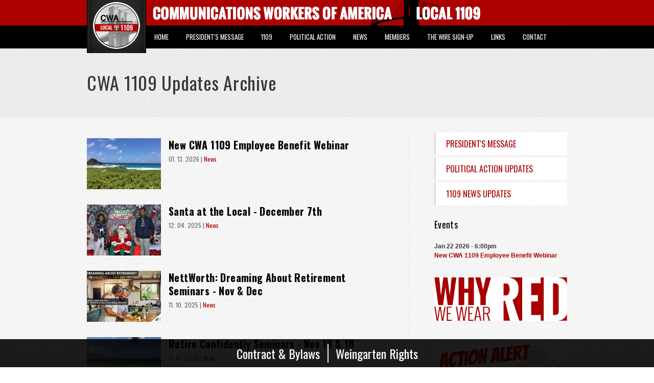

--- FILE ---
content_type: text/html; charset=utf-8
request_url: https://cwa1109.org/updates/political-action/updates/political-action/pro-act-week-action
body_size: 8393
content:
<!DOCTYPE html>
<html lang="en" dir="ltr">
<head>
  <meta http-equiv="Content-Type" content="text/html; charset=utf-8" />
<link rel="shortcut icon" href="https://cwa1109.org/sites/default/files/cwa.png" type="image/png" />
<meta name="viewport" content="width=device-width, initial-scale=1, maximum-scale=1, minimum-scale=1, user-scalable=no" />
<meta name="generator" content="Drupal 7 (http://drupal.org)" />
<link rel="canonical" href="updates/political-action/updates/political-action/pro-act-week-action" />
<link rel="shortlink" href="https://cwa1109.org/updates/political-action/updates/political-action/pro-act-week-action" />
<meta property="og:site_name" content="CWA 1109" />
<meta property="og:type" content="article" />
<meta property="og:url" content="https://cwa1109.org/updates/political-action/updates/political-action/pro-act-week-action" />
<meta property="og:title" content="CWA 1109 Updates Archive" />
<meta name="twitter:card" content="summary" />
<meta name="twitter:url" content="https://cwa1109.org/updates/political-action/updates/political-action/pro-act-week-action" />
<meta name="twitter:title" content="CWA 1109 Updates Archive" />
<meta name="dcterms.title" content="CWA 1109 Updates Archive" />
<meta name="dcterms.type" content="Text" />
<meta name="dcterms.format" content="text/html" />
<meta name="dcterms.identifier" content="https://cwa1109.org/updates/political-action/updates/political-action/pro-act-week-action" />
  <title>CWA 1109 Updates Archive | CWA 1109</title>  
  <link rel="apple-touch-icon" href="iphone-icon-new.png"/>
  <link type="text/css" rel="stylesheet" href="https://cwa1109.org/sites/default/files/css/css_xE-rWrJf-fncB6ztZfd2huxqgxu4WO-qwma6Xer30m4.css" media="all" />
<link type="text/css" rel="stylesheet" href="https://cwa1109.org/sites/default/files/css/css_QEwwK8ru5DBaGo02VUT5ree6stpSdEDL99VmsjQ94ck.css" media="all" />
<link type="text/css" rel="stylesheet" href="https://cwa1109.org/sites/default/files/css/css_G5BCm25r5vUZdGW5l3ELD1e20Rcml8G9lj09_K7UHtk.css" media="all" />
<link type="text/css" rel="stylesheet" href="https://cwa1109.org/sites/all/modules/popup/popup.css?t8vkb0" media="all" />
<link type="text/css" rel="stylesheet" href="https://cwa1109.org/sites/default/files/css/css_AfSfWre3fZc62q4AGZ_tSU1Mq5d6rO3LDC5jkZHBVYA.css" media="all" />
<link type="text/css" rel="stylesheet" href="https://cwa1109.org/sites/default/files/css/css_p09eTbzKLKaXmQwPUhy0LSadr3QuCW5CBbpBPmoNbP8.css" media="all" />

<!--[if (lt IE 9)&(!IEMobile)]>
<link type="text/css" rel="stylesheet" href="https://cwa1109.org/sites/default/files/css/css_oY2BSmrfemEpiJwiB5E6GrEWVoLBD2xMW8UZacufDiQ.css" media="all" />
<![endif]-->

<!--[if gte IE 9]><!-->
<link type="text/css" rel="stylesheet" href="https://cwa1109.org/sites/default/files/css/css_t3V6jBTeQpkqIn3z1NSJ3GMdg-Hy-5HmSZtKScDxCwE.css" media="all" />
<!--<![endif]-->
  <script type="text/javascript" src="//ajax.googleapis.com/ajax/libs/jquery/1.7.2/jquery.min.js"></script>
<script type="text/javascript">
<!--//--><![CDATA[//><!--
window.jQuery || document.write("<script src='/sites/all/modules/jquery_update/replace/jquery/1.7/jquery.min.js'>\x3C/script>")
//--><!]]>
</script>
<script type="text/javascript" src="https://cwa1109.org/sites/default/files/js/js_zyAUfIGNuqcp8mwrX8zjM1-hc4QfgbyZ2IekNaRExpE.js"></script>
<script type="text/javascript" src="https://cwa1109.org/sites/default/files/js/js_45JniWrXrY8q8AEVIV6GFupI5scizolw-FrujytMgiY.js"></script>
<script type="text/javascript" src="https://cwa1109.org/sites/default/files/js/js_ptR1ZjZnexk8gj2Q9mIgM2M_6ztR4ckK-i_6gzFmlNM.js"></script>
<script type="text/javascript" src="https://cwa1109.org/sites/default/files/js/js_eC25JwTVUjOlQwEI7AA3feI8dnRXnYeoVZF8veTbWMM.js"></script>
<script type="text/javascript" src="https://cwa1109.org/sites/all/modules/popup/popup.js?t8vkb0"></script>
<script type="text/javascript" src="https://cwa1109.org/sites/default/files/js/js_BzP-qLqw2aF8hU9W6kUznt-mRmTFh9_Q7BbS4Gwuujc.js"></script>
<script type="text/javascript" src="https://cwa1109.org/sites/default/files/js/js__7opmT2H53WTkH-n18LySPcSznXcmVDumaR4Y-rf2Vc.js"></script>
<script type="text/javascript" src="https://cwa1109.org/sites/default/files/js/js_43n5FBy8pZxQHxPXkf-sQF7ZiacVZke14b0VlvSA554.js"></script>
<script type="text/javascript">
<!--//--><![CDATA[//><!--
jQuery.extend(Drupal.settings, {"basePath":"\/","pathPrefix":"","ajaxPageState":{"theme":"ucommt9","theme_token":"yMXck64eqypRTU-iyqhpo1F6AmSI4ss1aiQ5zFzOmsM","js":{"sites\/all\/modules\/copyprevention\/copyprevention.js":1,"\/\/ajax.googleapis.com\/ajax\/libs\/jquery\/1.7.2\/jquery.min.js":1,"0":1,"misc\/jquery.once.js":1,"misc\/drupal.js":1,"sites\/all\/libraries\/fitvids\/jquery.fitvids.js":1,"sites\/all\/modules\/nice_menus\/js\/jquery.bgiframe.js":1,"sites\/all\/modules\/nice_menus\/js\/jquery.hoverIntent.js":1,"sites\/all\/modules\/nice_menus\/js\/superfish.js":1,"sites\/all\/modules\/nice_menus\/js\/nice_menus.js":1,"sites\/all\/modules\/fitvids\/fitvids.js":1,"sites\/all\/libraries\/colorbox\/jquery.colorbox-min.js":1,"sites\/all\/modules\/colorbox\/js\/colorbox.js":1,"sites\/all\/modules\/colorbox\/styles\/default\/colorbox_style.js":1,"sites\/all\/modules\/colorbox\/js\/colorbox_load.js":1,"sites\/all\/modules\/colorbox\/js\/colorbox_inline.js":1,"sites\/all\/modules\/popup\/popup.js":1,"sites\/all\/modules\/flickr\/flickr_colorbox.js":1,"sites\/all\/modules\/responsive_menus\/styles\/sidr\/js\/responsive_menus_sidr.js":1,"sites\/all\/libraries\/sidr\/jquery.sidr.min.js":1,"sites\/all\/themes\/ucommt9\/js\/script.js":1,"sites\/all\/themes\/ucommt9\/js\/jquery.flipcountdown.js":1,"sites\/all\/themes\/omega\/omega\/js\/jquery.formalize.js":1,"sites\/all\/themes\/omega\/omega\/js\/omega-mediaqueries.js":1},"css":{"modules\/system\/system.base.css":1,"modules\/system\/system.menus.css":1,"modules\/system\/system.messages.css":1,"modules\/system\/system.theme.css":1,"modules\/aggregator\/aggregator.css":1,"sites\/all\/modules\/date\/date_api\/date.css":1,"sites\/all\/modules\/date\/date_popup\/themes\/datepicker.1.7.css":1,"modules\/field\/theme\/field.css":1,"sites\/all\/modules\/fitvids\/fitvids.css":1,"modules\/node\/node.css":1,"modules\/search\/search.css":1,"modules\/user\/user.css":1,"sites\/all\/modules\/views\/css\/views.css":1,"sites\/all\/modules\/flickr\/flickr.css":1,"sites\/all\/modules\/colorbox\/styles\/default\/colorbox_style.css":1,"sites\/all\/modules\/ctools\/css\/ctools.css":1,"sites\/all\/modules\/popup\/popup.css":1,"sites\/all\/modules\/nice_menus\/css\/nice_menus.css":1,"sites\/all\/modules\/nice_menus\/css\/nice_menus_default.css":1,"sites\/all\/libraries\/sidr\/stylesheets\/jquery.sidr.dark.css":1,"sites\/all\/themes\/omega\/alpha\/css\/alpha-reset.css":1,"sites\/all\/themes\/omega\/alpha\/css\/alpha-mobile.css":1,"sites\/all\/themes\/omega\/alpha\/css\/alpha-alpha.css":1,"sites\/all\/themes\/omega\/omega\/css\/formalize.css":1,"sites\/all\/themes\/omega\/omega\/css\/omega-text.css":1,"sites\/all\/themes\/omega\/omega\/css\/omega-branding.css":1,"sites\/all\/themes\/omega\/omega\/css\/omega-menu.css":1,"sites\/all\/themes\/omega\/omega\/css\/omega-forms.css":1,"sites\/all\/themes\/omega\/omega\/css\/omega-visuals.css":1,"sites\/all\/themes\/ucommt9\/css\/global.css":1,"ie::normal::sites\/all\/themes\/ucommt9\/css\/ucommt9-alpha-default.css":1,"ie::normal::sites\/all\/themes\/ucommt9\/css\/ucommt9-alpha-default-normal.css":1,"ie::normal::sites\/all\/themes\/omega\/alpha\/css\/grid\/alpha_default\/normal\/alpha-default-normal-12.css":1,"ie::normal::sites\/all\/themes\/omega\/alpha\/css\/grid\/alpha_default\/normal\/alpha-default-normal-24.css":1,"narrow::sites\/all\/themes\/ucommt9\/css\/ucommt9-alpha-default.css":1,"narrow::sites\/all\/themes\/ucommt9\/css\/ucommt9-alpha-default-narrow.css":1,"sites\/all\/themes\/omega\/alpha\/css\/grid\/alpha_default\/narrow\/alpha-default-narrow-12.css":1,"sites\/all\/themes\/omega\/alpha\/css\/grid\/alpha_default\/narrow\/alpha-default-narrow-24.css":1,"normal::sites\/all\/themes\/ucommt9\/css\/ucommt9-alpha-default.css":1,"normal::sites\/all\/themes\/ucommt9\/css\/ucommt9-alpha-default-normal.css":1,"sites\/all\/themes\/omega\/alpha\/css\/grid\/alpha_default\/normal\/alpha-default-normal-12.css":1,"sites\/all\/themes\/omega\/alpha\/css\/grid\/alpha_default\/normal\/alpha-default-normal-24.css":1}},"colorbox":{"opacity":"0.85","current":"{current} of {total}","previous":"\u00ab Prev","next":"Next \u00bb","close":"Close","maxWidth":"98%","maxHeight":"98%","fixed":true,"mobiledetect":false,"mobiledevicewidth":"480px"},"popup":{"effects":{"show":{"default":"this.body.show();","fade":"\n        if (this.opacity){\n          this.body.fadeTo(\u0027medium\u0027,this.opacity);\n        }else{\n          this.body.fadeIn(\u0027medium\u0027);\n        }","slide-down":"this.body.slideDown(\u0027medium\u0027)","slide-down-fade":"\n        this.body.animate(\n          {\n            height:\u0027show\u0027,\n            opacity:(this.opacity ? this.opacity : \u0027show\u0027)\n          }, \u0027medium\u0027\n        );"},"hide":{"default":"this.body.hide();","fade":"this.body.fadeOut(\u0027medium\u0027);","slide-down":"this.body.slideUp(\u0027medium\u0027);","slide-down-fade":"\n        this.body.animate(\n          {\n            height:\u0027hide\u0027,\n            opacity:\u0027hide\u0027\n          }, \u0027medium\u0027\n        );"}},"linger":250,"delay":0},"nice_menus_options":{"delay":"800","speed":"normal"},"fitvids":{"custom_domains":[],"selectors":[".region\r","body #region-content .node-page"],"simplifymarkup":true},"responsive_menus":[{"selectors":["#block-nice-menus-1 .content"],"trigger_txt":"\u003Cimg src=\u0022\/sites\/all\/themes\/ucommt9\/images\/mobile-nav.svg\u0022\/\u003E","side":"right","speed":"200","media_size":"768","displace":"1","renaming":"1","onOpen":"","onClose":"","responsive_menus_style":"sidr"}],"copyprevention":{"body":[],"images":[],"images_min_dimension":"150","transparentgif":"https:\/\/cwa1109.org\/sites\/all\/modules\/copyprevention\/transparent.gif"},"omega":{"layouts":{"primary":"normal","order":["narrow","normal"],"queries":{"narrow":"all and (min-width: 740px) and (min-device-width: 740px), (max-device-width: 800px) and (min-width: 740px) and (orientation:landscape)","normal":"all and (min-width: 980px) and (min-device-width: 980px), all and (max-device-width: 1024px) and (min-width: 1024px) and (orientation:landscape)"}}}});
//--><!]]>
</script>
  <link href="https://fonts.googleapis.com/css?family=Oswald:300,400,700" rel="stylesheet">

  <!--[if lt IE 9]><script src="http://html5shiv.googlecode.com/svn/trunk/html5.js"></script><![endif]-->
  <script type="text/javascript">var switchTo5x=true;</script>
</head>
<body class="html not-front not-logged-in page-updates page-updates-political-action page-updates-political-action-updates page-updates-political-action-updates-political-action page-updates-political-action-updates-political-action-pro-act-week-action news-bottom-padd context-updates">
  <div id="skip-link">
    <a href="#main-content" class="element-invisible element-focusable">Skip to main content</a>
  </div>
  <div class="region region-page-top" id="region-page-top">
  <div class="region-inner region-page-top-inner">
      </div>
</div>  <div class="page clearfix" id="page">
      <section id="cta-wrapper">
<div id="cta">
<div id="cta-inner">
<span class="cta-mobile">CWA 1109</span>
</div>
</div>
</section>
<header id="section-header" class="section section-header">
  <div id="zone-menu-wrapper" class="zone-wrapper zone-menu-wrapper clearfix">  
  <div id="zone-menu" class="zone zone-menu clearfix container-12">
    <div class="grid-12 region region-menu" id="region-menu">
  <div class="region-inner region-menu-inner">
        <div class="block block-nice-menus block-1 block-nice-menus-1 odd block-without-title" id="block-nice-menus-1">
  <div class="block-inner clearfix">
                
    <div class="content clearfix">
      <ul class="nice-menu nice-menu-down nice-menu-main-menu" id="nice-menu-1"><li class="menu-218 menu-path-front first odd "><a href="/">Home</a></li>
<li class="menu-343 menu-path-taxonomy-term-5  even "><a href="/updates/presidents-message" title="">President&#039;s Message</a></li>
<li class="menu-1019 menuparent  menu-path-nolink  odd "><a title="" class="nolink">1109</a><ul><li class="menu-597 menu-path-officers-staff first odd "><a href="/officers-staff" title="">Officers &amp; Staff</a></li>
<li class="menu-565 menu-path-galleries  even "><a href="/galleries" title="">Photos</a></li>
<li class="menu-575 menu-path-node-26  odd "><a href="/organize">Organize</a></li>
<li class="menu-783 menu-path-node-66  even "><a href="/content/health-safety">Health &amp; Safety</a></li>
<li class="menu-863 menu-path-node-72  odd last"><a href="/we-wear-red">Why We Wear Red</a></li>
</ul></li>
<li class="menu-345 menuparent  menu-path-nolink  even "><a title="" class="nolink">Political Action</a><ul><li class="menu-1020 menu-path-node-4 first odd "><a href="/political-action">1109 Political Action</a></li>
<li class="menu-848 menu-path-taxonomy-term-4  even last"><a href="/updates/political-action" title="">Political Action Updates</a></li>
</ul></li>
<li class="menu-849 menuparent  menu-path-taxonomy-term-6 active-trail  odd "><a href="/updates/news" title="">News</a><ul><li class="menu-1644 menu-path-taxonomy-term-5 first odd "><a href="/updates/presidents-message" title="">Presidents Message</a></li>
<li class="menu-1643 menu-path-taxonomy-term-4  even "><a href="/updates/political-action" title="">Political Action News</a></li>
<li class="menu-1382 menu-path-updates active-trail  odd last"><a href="/updates" title="">News Updates Archive</a></li>
</ul></li>
<li class="menu-1017 menuparent  menu-path-nolink  even "><a title="" class="nolink">Members</a><ul><li class="menu-1381 menu-path-node-244 first odd "><a href="/benefits">Benefits</a></li>
<li class="menu-1026 menu-path-node-232  even "><a href="/forms">Forms</a></li>
<li class="menu-1024 menu-path-spv  odd "><a href="/spv">SPV&#039;s</a></li>
<li class="menu-1173 menu-path-node-237  even "><a href="/contract-bylaws">Contract &amp; Bylaws</a></li>
<li class="menu-1174 menu-path-scwa1109org-sites-default-files-1109welfarefundpdf  odd "><a href="https://cwa1109.org/sites/default/files/1109welfarefund.pdf" title="">Funds Brochure</a></li>
<li class="menu-1018 menu-path-node-129  even "><a href="/retirees">Retired Members</a></li>
<li class="menu-1391 menu-path-node-305  odd "><a href="/content/important-phone-numbers">Important Phone Numbers</a></li>
<li class="menu-1647 menu-path-node-999  even last"><a href="/weingarten-rights">Weingarten Rights</a></li>
</ul></li>
<li class="menu-347 menu-path-node-59  odd "><a href="/content/wire">The Wire Sign-up</a></li>
<li class="menu-1022 menuparent  menu-path-nolink  even "><a title="" class="nolink">Links</a><ul><li class="menu-1646 menu-path-vendors first odd "><a href="/vendors" title="">Vendors</a></li>
<li class="menu-348 menu-path-node-7  even last"><a href="/links">Helpful Links</a></li>
</ul></li>
<li class="menu-449 menu-path-node-23  odd last"><a href="/contact">Contact</a></li>
</ul>
    </div>
  </div>
</div>  </div>
</div>
  </div>
</div><div id="zone-branding-wrapper" class="zone-wrapper zone-branding-wrapper clearfix">  
  <div id="zone-branding" class="zone zone-branding clearfix container-12">
    <div class="grid-12 region region-branding" id="region-branding">
  <div class="region-inner region-branding-inner">
        <div class="branding-data clearfix">
            <div class="logo-img">
        <a href="/" rel="home" title=""><img src="https://cwa1109.org/sites/all/themes/ucommt9/logo.png" alt="" id="logo" /></a>      </div>
                </div>
          </div>
</div>  </div>
</div></header>    
      <section id="section-content" class="section section-content">
  <div id="zone-title-wrapper" class="zone-wrapper zone-title-wrapper clearfix">  
  <div id="zone-title" class="zone zone-title clearfix container-24">
    <div class="grid-24 region region-header-title" id="region-header-title">
  <div class="region-inner region-header-title-inner">
    <div class="block block-delta-blocks block-page-title block-delta-blocks-page-title odd block-without-title" id="block-delta-blocks-page-title">
  <div class="block-inner clearfix">
                
    <div class="content clearfix">
      <h1 id="page-title" class="title">CWA 1109 Updates Archive</h1>    </div>
  </div>
</div>  </div>
</div>  </div>
</div><div id="zone-content-wrapper" class="zone-wrapper zone-content-wrapper clearfix">  
  <div id="zone-content" class="zone zone-content clearfix container-24">    
        
        <div class="grid-15 suffix-2 region region-content" id="region-content">
  <div class="region-inner region-content-inner">
	
    <a id="main-content"></a>
        
                <div class="block block-system block-main block-system-main odd block-without-title" id="block-system-main">
  <div class="block-inner clearfix">
                
    <div class="content clearfix">
      <div class="view view-updates view-id-updates view-display-id-page_1 updates view-dom-id-32c74579ec4bba4c23861aa255b490f8">
        
  
  
      <div class="view-content">
      <div class="item-list">    <ul>          <li class="views-row views-row-1 views-row-odd views-row-first">  
          <a href="/updates/news/new-cwa-1109-employee-benefit-webinar"><img src="https://cwa1109.org/sites/default/files/styles/news_thumb/public/updates/img_0444.jpg?itok=qa_J8tMA" width="145" height="100" alt="" /></a>    
          <h3 class="field-content"><a href="/updates/news/new-cwa-1109-employee-benefit-webinar">New CWA 1109 Employee Benefit Webinar</a></h3>    
          <strong class="date"><span class="date-display-single">01. 13. 2026</span> | <a href="/updates/news">News</a></strong>    
          <div class="player"></div>  </li>
          <li class="views-row views-row-2 views-row-even">  
          <a href="/updates/news/santa-local-december-7th"><img src="https://cwa1109.org/sites/default/files/styles/news_thumb/public/updates/screenshot_2024-12-02_at_1.08.35_pm_0.png?itok=QIg0UGb3" width="145" height="100" alt="" /></a>    
          <h3 class="field-content"><a href="/updates/news/santa-local-december-7th">Santa at the Local - December 7th</a></h3>    
          <strong class="date"><span class="date-display-single">12. 04. 2025</span> | <a href="/updates/news">News</a></strong>    
          <div class="player"></div>  </li>
          <li class="views-row views-row-3 views-row-odd">  
          <a href="/updates/news/nettworth-dreaming-about-retirement-seminars-nov-dec"><img src="https://cwa1109.org/sites/default/files/styles/news_thumb/public/updates/screenshot_2025-11-10_at_2.26.28_pm.png?itok=HXKYgDTR" width="145" height="100" alt="" /></a>    
          <h3 class="field-content"><a href="/updates/news/nettworth-dreaming-about-retirement-seminars-nov-dec">NettWorth: Dreaming About Retirement Seminars - Nov &amp; Dec</a></h3>    
          <strong class="date"><span class="date-display-single">11. 10. 2025</span> | <a href="/updates/news">News</a></strong>    
          <div class="player"></div>  </li>
          <li class="views-row views-row-4 views-row-even">  
          <a href="/updates/news/retire-confidently-seminars-nov-13-18"><img src="https://cwa1109.org/sites/default/files/styles/news_thumb/public/updates/img-0477_0.jpeg?itok=7sWMbTKA" width="145" height="100" alt="" /></a>    
          <h3 class="field-content"><a href="/updates/news/retire-confidently-seminars-nov-13-18">Retire Confidently Seminars - Nov 13 &amp; 18</a></h3>    
          <strong class="date"><span class="date-display-single">11. 10. 2025</span> | <a href="/updates/news">News</a></strong>    
          <div class="player"></div>  </li>
          <li class="views-row views-row-5 views-row-odd">  
          <a href="/updates/news/nettworth-retirement-seminars-sept-10-16-23-25"><img src="https://cwa1109.org/sites/default/files/styles/news_thumb/public/updates/screenshot_2025-09-04_at_5.11.49_pm.png?itok=IcAKWhlJ" width="145" height="100" alt="" /></a>    
          <h3 class="field-content"><a href="/updates/news/nettworth-retirement-seminars-sept-10-16-23-25">NettWorth Retirement Seminars - Sept 10, 16, 23, 25</a></h3>    
          <strong class="date"><span class="date-display-single">09. 05. 2025</span> | <a href="/updates/news">News</a></strong>    
          <div class="player"></div>  </li>
          <li class="views-row views-row-6 views-row-even">  
          <a href="/updates/news/cwa-1109-scholarship-winners-0"><img src="https://cwa1109.org/sites/default/files/styles/news_thumb/public/updates/screenshot_2025-08-13_at_12.10.50_pm.png?itok=1j33JhwE" width="145" height="100" alt="" /></a>    
          <h3 class="field-content"><a href="/updates/news/cwa-1109-scholarship-winners-0">CWA 1109 Scholarship Winners</a></h3>    
          <strong class="date"><span class="date-display-single">08. 13. 2025</span> | <a href="/updates/news">News</a></strong>    
          <div class="player"></div>  </li>
          <li class="views-row views-row-7 views-row-odd">  
          <a href="/updates/news/retiree-health-care-effective-january-1-2026"><img src="https://cwa1109.org/sites/default/files/styles/news_thumb/public/updates/46725539252_e8e16ae78d_6k.jpg?itok=zvwxH-Fb" width="145" height="100" alt="" /></a>    
          <h3 class="field-content"><a href="/updates/news/retiree-health-care-effective-january-1-2026">Retiree Health Care Effective January 1, 2026</a></h3>    
          <strong class="date"><span class="date-display-single">08. 04. 2025</span> | <a href="/updates/news">News</a></strong>    
          <div class="player"></div>  </li>
          <li class="views-row views-row-8 views-row-even">  
          <a href="/updates/news/annual-cyclones-game-july-11th"><img src="https://cwa1109.org/sites/default/files/styles/news_thumb/public/updates/brooklyn-cyclones-1_0_1.jpg?itok=5safd1a5" width="145" height="100" alt="" /></a>    
          <h3 class="field-content"><a href="/updates/news/annual-cyclones-game-july-11th">Annual Cyclones Game - July 11th</a></h3>    
          <strong class="date"><span class="date-display-single">06. 11. 2025</span> | <a href="/updates/news">News</a></strong>    
          <div class="player"></div>  </li>
          <li class="views-row views-row-9 views-row-odd">  
          <a href="/updates/political-action/tell-your-legislator-stand-telecom-workers"><img src="https://cwa1109.org/sites/default/files/styles/news_thumb/public/updates/50983644867_efbd8f0cb4_o.jpg?itok=3g1URxoR" width="145" height="100" alt="" /></a>    
          <h3 class="field-content"><a href="/updates/political-action/tell-your-legislator-stand-telecom-workers">Tell your legislator: Stand with Telecom Workers!</a></h3>    
          <strong class="date"><span class="date-display-single">06. 04. 2025</span> | <a href="/updates/political-action">Political Action</a></strong>    
          <div class="player"></div>  </li>
          <li class="views-row views-row-10 views-row-even">  
          <a href="/updates/news/cwa-district-1-nys-afl-cio-%E2%80%93-red-sox-vs-new-york-yankees-aug-24"><img src="https://cwa1109.org/sites/default/files/styles/news_thumb/public/updates/1e34bdb5-a4b9-40b2-a2d6-a1ef5fae0be9_1.jpg?itok=BWW6SuBM" width="145" height="100" alt="" /></a>    
          <h3 class="field-content"><a href="/updates/news/cwa-district-1-nys-afl-cio-%E2%80%93-red-sox-vs-new-york-yankees-aug-24">CWA DISTRICT 1 &amp; NYS AFL-CIO – Red Sox vs. New York Yankees - Aug 24</a></h3>    
          <strong class="date"><span class="date-display-single">05. 28. 2025</span> | <a href="/updates/news">News</a></strong>    
          <div class="player"></div>  </li>
          <li class="views-row views-row-11 views-row-odd">  
          <a href="/updates/news/nettworth-retirement-seminars-may-6th-20th-29th"><img src="https://cwa1109.org/sites/default/files/styles/news_thumb/public/updates/screenshot_2025-05-06_at_2.30.55_pm.png?itok=ZT8mU-6O" width="145" height="100" alt="" /></a>    
          <h3 class="field-content"><a href="/updates/news/nettworth-retirement-seminars-may-6th-20th-29th">NettWorth Retirement Seminars - May 6th, 20th &amp; 29th</a></h3>    
          <strong class="date"><span class="date-display-single">05. 06. 2025</span> | <a href="/updates/news">News</a></strong>    
          <div class="player"></div>  </li>
          <li class="views-row views-row-12 views-row-even">  
          <a href="/updates/news/retire-confidently-seminar-april-10th"><img src="https://cwa1109.org/sites/default/files/styles/news_thumb/public/updates/screenshot_2025-03-19_at_3.10.36_pm.png?itok=sIWEWvSk" width="145" height="100" alt="" /></a>    
          <h3 class="field-content"><a href="/updates/news/retire-confidently-seminar-april-10th">Retire Confidently Seminar - April 10th</a></h3>    
          <strong class="date"><span class="date-display-single">03. 19. 2025</span> | <a href="/updates/news">News</a></strong>    
          <div class="player"></div>  </li>
          <li class="views-row views-row-13 views-row-odd">  
          <a href="/updates/news/suffolk-division-golf-outing-may-21st"><img src="https://cwa1109.org/sites/default/files/styles/news_thumb/public/updates/screenshot_2025-03-19_at_3.39.32_pm.png?itok=kyliulz5" width="145" height="100" alt="" /></a>    
          <h3 class="field-content"><a href="/updates/news/suffolk-division-golf-outing-may-21st">Suffolk Division Golf Outing - May 21st</a></h3>    
          <strong class="date"><span class="date-display-single">03. 19. 2025</span> | <a href="/updates/news">News</a></strong>    
          <div class="player"></div>  </li>
          <li class="views-row views-row-14 views-row-even">  
          <a href="/updates/political-action/action-alert-rally-cwa-thousands-others-saturday-315-stop-cuts"><img src="https://cwa1109.org/sites/default/files/styles/news_thumb/public/updates/screenshot_2025-03-10_at_11.59.25_am.png?itok=5ZpG3P-P" width="145" height="100" alt="" /></a>    
          <h3 class="field-content"><a href="/updates/political-action/action-alert-rally-cwa-thousands-others-saturday-315-stop-cuts">Action Alert! Rally with CWA &amp; thousands of others on Saturday, 3/15 to stop the cuts</a></h3>    
          <strong class="date"><span class="date-display-single">03. 10. 2025</span> | <a href="/updates/political-action">Political Action</a></strong>    
          <div class="player"></div>  </li>
          <li class="views-row views-row-15 views-row-odd views-row-last">  
          <a href="/updates/news/donna-castleberry-scholarship-fund"><img src="https://cwa1109.org/sites/default/files/styles/news_thumb/public/updates/screenshot_2025-02-14_at_4.27.52_pm.png?itok=1elpWDxP" width="145" height="100" alt="" /></a>    
          <h3 class="field-content"><a href="/updates/news/donna-castleberry-scholarship-fund">Donna Castleberry Scholarship Fund</a></h3>    
          <strong class="date"><span class="date-display-single">02. 14. 2025</span> | <a href="/updates/news">News</a></strong>    
          <div class="player"></div>  </li>
      </ul></div>    </div>
  
      <h2 class="element-invisible">Pages</h2><div class="item-list"><ul class="pager clearfix"><li class="pager-current first">1</li><li class="pager-item"><a title="Go to page 2" href="/updates/political-action/updates/political-action/pro-act-week-action?page=1">2</a></li><li class="pager-item"><a title="Go to page 3" href="/updates/political-action/updates/political-action/pro-act-week-action?page=2">3</a></li><li class="pager-item"><a title="Go to page 4" href="/updates/political-action/updates/political-action/pro-act-week-action?page=3">4</a></li><li class="pager-item"><a title="Go to page 5" href="/updates/political-action/updates/political-action/pro-act-week-action?page=4">5</a></li><li class="pager-item"><a title="Go to page 6" href="/updates/political-action/updates/political-action/pro-act-week-action?page=5">6</a></li><li class="pager-item"><a title="Go to page 7" href="/updates/political-action/updates/political-action/pro-act-week-action?page=6">7</a></li><li class="pager-item"><a title="Go to page 8" href="/updates/political-action/updates/political-action/pro-act-week-action?page=7">8</a></li><li class="pager-item"><a title="Go to page 9" href="/updates/political-action/updates/political-action/pro-act-week-action?page=8">9</a></li><li class="pager-ellipsis">…</li><li class="pager-next"><a title="Go to next page" href="/updates/political-action/updates/political-action/pro-act-week-action?page=1">next ›</a></li><li class="pager-last last"><a title="Go to last page" href="/updates/political-action/updates/political-action/pro-act-week-action?page=31">last »</a></li></ul></div>  
  
  
      <div class="view-footer">
      <p> <a href="/news-feed" class="rss">RSS</a> </p>
    </div>
  
  
</div>    </div>
  </div>
</div>      </div>
</div><aside class="grid-7 region region-sidebar-second" id="region-sidebar-second">
  <div class="region-inner region-sidebar-second-inner">
    <div class="block block-menu block-menu-news block-menu-menu-news odd block-without-title" id="block-menu-menu-news">
  <div class="block-inner clearfix">
                
    <div class="content clearfix">
      <ul class="menu"><li class="first leaf"><a href="/updates/presidents-message" title="">President&#039;s Message</a></li>
<li class="leaf"><a href="/updates/political-action" title="">Political Action Updates</a></li>
<li class="last leaf"><a href="/updates/news" title="">1109 News Updates</a></li>
</ul>    </div>
  </div>
</div><section class="block block-views block-events-block-1 block-views-events-block-1 even" id="block-views-events-block-1">
  <div class="block-inner clearfix">
              <h2 class="block-title">Events</h2>
            
    <div class="content clearfix">
      <div class="view view-events view-id-events view-display-id-block_1 events view-dom-id-d1df4c9168601bc05f3d5188eaa1f28f">
        
  
  
      <div class="view-content">
      <div class="item-list">    <ul>          <li class="views-row views-row-1 views-row-odd views-row-first views-row-last">  
          <span class="date-display-single">Jan 22 2026 - 6:00pm</span></br>    
          <strong><a href="/content/new-cwa-1109-employee-benefit-webinar">New CWA 1109 Employee Benefit Webinar</a></strong>  </li>
      </ul></div>    </div>
  
  
  
  
  
  
</div>    </div>
  </div>
</section><div class="block block-block block-14 block-block-14 odd block-without-title" id="block-block-14">
  <div class="block-inner clearfix">
                
    <div class="content clearfix">
      <p><a href="/we-wear-red"><img alt="Image" class="imgp_img" src="/sites/default/files/imagepicker/1/red.gif" style="width:100%" /></a></p>
    </div>
  </div>
</div><div class="block block-block block-13 block-block-13 even block-without-title" id="block-block-13">
  <div class="block-inner clearfix">
                
    <div class="content clearfix">
      <p><a href="https://action.cwa.org/letters/tell-your-legislators-stand-with-workers/" target="_blank"><img alt="" src="https://www.cwa1109.org/sites/default/files/attachments/2023_-_pro-worker_bills_action_alert_2_1.jpg" style="width: 100%;" /></a><a href="/strike-supporters"><img alt="Image" class="imgp_img" src="/sites/default/files/imagepicker/1/strike.gif" style="width: 100%;" /></a></p>
    </div>
  </div>
</div>  </div>
</aside>  </div>
</div><div id="zone-sign-up-wrapper" class="zone-wrapper zone-sign-up-wrapper clearfix">  
  <div id="zone-sign-up" class="zone zone-sign-up clearfix container-12">
    <div class="grid-12 region region-sign-up" id="region-sign-up">
  <div class="region-inner region-sign-up-inner">
    <section class="block block-block block-20 block-block-20 odd" id="block-block-20">
  <div class="block-inner clearfix">
              <h2 class="block-title">Subscribe</h2>
            
    <div class="content clearfix">
      <div id="sign-up-text">to <strong>The WiRE</strong> newsletter</br>and text messaging!</div>
<a href="/content/wire">Sign-up</a>    </div>
  </div>
</section>  </div>
</div>  </div>
</div></section>    
  
      <footer id="section-footer" class="section section-footer">
  <div id="zone-feeds-wrapper" class="zone-wrapper zone-feeds-wrapper clearfix">  
  <div id="zone-feeds" class="zone zone-feeds clearfix container-12">
    <div class="grid-6 region region-feeds-first" id="region-feeds-first">
  <div class="region-inner region-feeds-first-inner">
    <section class="block block-views block-homepage-feeds-block block-views-homepage-feeds-block odd" id="block-views-homepage-feeds-block">
  <div class="block-inner clearfix">
              <h2 class="block-title">From the AFL-CIO</h2>
            
    <div class="content clearfix">
      <div class="view view-homepage-feeds view-id-homepage_feeds view-display-id-block view-dom-id-52fca4e6c309fefc67355b9fcfc3dd28">
        
  
  
      <div class="view-content">
        <div class="views-row views-row-1">
      
          <strong class="field-content title-strong"><a href="https://aflcio.org/2025/5/25/asian-american-and-pacific-islander-heritage-month-profile-rosa-serai">Asian American and Pacific Islander Heritage Month Profile: Rosa Serai</a></strong>    
          <strong>7 months 3 weeks - </strong> Asian American and Pacific Islander Heritage Month Profile: Rosa Serai...    </div>
  <div class="views-row views-row-2">
      
          <strong class="field-content title-strong"><a href="https://aflcio.org/2025/5/24/asian-american-and-pacific-islander-heritage-month-profile-annawa-naing">Asian American and Pacific Islander Heritage Month Profile: Annawa Naing</a></strong>    
          <strong>7 months 3 weeks - </strong> Asian American and Pacific Islander Heritage Month Profile: Annawa Naing...    </div>
    </div>
  
  
  
  
  
  
</div>    </div>
  </div>
</section>  </div>
</div><div class="grid-6 region region-feeds-second" id="region-feeds-second">
  <div class="region-inner region-feeds-second-inner">
    <section class="block block-views block-homepage-feeds-block-1 block-views-homepage-feeds-block-1 odd" id="block-views-homepage-feeds-block-1">
  <div class="block-inner clearfix">
              <h2 class="block-title">From the CWA</h2>
            
    <div class="content clearfix">
      <div class="view view-homepage-feeds view-id-homepage_feeds view-display-id-block_1 view-dom-id-a01acf0b0e285437d293578d8454c52b">
        
  
  
      <div class="view-content">
        <div class="views-row views-row-1">
      
          <strong class="field-content title-strong"><a href="https://cwa-union.org/news/releases/dccc-staff-unanimously-vote-ratify-union-contract">DCCC Staff Unanimously Vote to Ratify Union Contract</a></strong>    
          <strong>2 days 10 hours - </strong> 
  
  
            

                
                  
              
                  


  


      

      
<p>Today,...    </div>
  <div class="views-row views-row-2">
      
          <strong class="field-content title-strong"><a href="https://cwa-union.org/news/releases/cwa-statement-killing-renee-nicole-good">CWA Statement on the Killing of Renee Nicole Good</a></strong>    
          <strong>6 days 11 hours - </strong> 
  
  
            

                
                  
              
                  


  


      

      
<p>The...    </div>
    </div>
  
  
  
  
  
  
</div>    </div>
  </div>
</section>  </div>
</div>  </div>
</div><div id="zone-footer-wrapper" class="zone-wrapper zone-footer-wrapper clearfix">  
  <div id="zone-footer" class="zone zone-footer clearfix container-12">
    <div class="grid-4 region region-footer-first" id="region-footer-first">
  <div class="region-inner region-footer-first-inner">
    <section class="block block-block block-8 block-block-8 odd" id="block-block-8">
  <div class="block-inner clearfix">
              <h2 class="block-title">Sign-Up For 1109 text Alerts</h2>
            
    <div class="content clearfix">
      <div id="ez-widget" class="">
                            <form
            enctype="application/x-www-form-urlencoded"
            action="https://app.eztexting.com/widgets?_method=subscribe"
            id="ez-form"
            method="post"
            target="subscribed"            onsubmit="
                                                window.open(
                        '',
                        'subscribed',
                        'width=380,' +
                        'height=370,' +
                        'scrollbars=no,resizable=yes,status=no,toolbar=0'
                );
                            "
        >
            <input type="hidden" name="serializedData" value="eNpVj8FOwzAMht/F56Ila9duve2AYAhOiBPjkCVOG5QlVZ1oQtPeHYcNCW7+PueP9Zt2aZtNq4xuulYI2ayFFt26PtgOV7qxZ3D0MMc80St61MnFsPU+ntBADwIqUFe6voH+HeS6k20NHxVYh94UJxnIDSFPj6gMzhzlJGWtkchm/9c6ug/q4NE8RRdeeK8GvJ36/GdYpK+pTEsegzrepM6U4nGnY3ibPasxpanfL/YL3p2cSSO7elX+G9ENYypYF3QcYbBupnT3AxVkwnnHVeu2k6KCobR8dsSh82/RHqQUG7hcvgFFOmWF">

            
<div class="ez-el">
    <label class="ez-lb" for="PhoneNumber">Enter your cell phone number below to get 1109 text alerts</label>

    <div class="ez-in">
        <input id="PhoneNumber" class="ez-text" name="PhoneNumber" type="tel"
               value=""
               required="required" placeholder="(e.g. 2223334444 no dots)"
               pattern="^[2-9][0-9]{9}$" />
    </div>
</div>



            
            <div class="ez-el">
                <div class="ez-in">
                    <button class="ez-button" type="submit">Join Now</button>
                </div>
            </div>
        </form>
    
    <div id="ez-footer">
                Msg&amp;data rates may apply. To unsubscribe, text <b>STOP</b> to 313131.
    </div>
</div>
<a name="bot"></a>    </div>
  </div>
</section>  </div>
</div><div class="grid-4 region region-footer-second" id="region-footer-second">
  <div class="region-inner region-footer-second-inner">
    <section class="block block-block block-9 block-block-9 odd" id="block-block-9">
  <div class="block-inner clearfix">
              <h2 class="block-title">Connect With Us</h2>
            
    <div class="content clearfix">
      <a href="https://www.facebook.com/pages/CWA-LOCAL-1109/341502500318" target="_blank" class="fb">Like us on Facebook</a>
<a href="https://twitter.com/CWAUnion" target="_blank" title"Follow us on Twitter" class="tw">Follow us on Twitter</a>
<a href="http://www.youtube.com/user/CWAUnion" target="_blank" title="Watch us on YouTube" class="yt">Watch us on YouTube</a>    </div>
  </div>
</section>  </div>
</div><div class="grid-4 region region-footer-third" id="region-footer-third">
  <div class="region-inner region-footer-third-inner">
    <div class="block block-menu block-menu-footer block-menu-menu-footer odd block-without-title" id="block-menu-menu-footer">
  <div class="block-inner clearfix">
                
    <div class="content clearfix">
      <ul class="menu"><li class="first leaf"><a href="/updates/presidents-message" title="">President&#039;s Message</a></li>
<li class="leaf"><a href="/updates/political-action" title="">Political Action Updates</a></li>
<li class="leaf"><a href="/organize" title="">Organize</a></li>
<li class="leaf"><a href="/contact" title="">Contact Us</a></li>
<li class="leaf"><a href="/we-wear-red" title="">Why We Wear Red</a></li>
<li class="last leaf"><a href="/weingarten-rights" title="">Weingarten Rights</a></li>
</ul>    </div>
  </div>
</div>  </div>
</div>  </div>
</div>  
  <div id="zone-footer-bottom" class="zone zone-footer-bottom clearfix container-12">
    <div class="grid-12 region region-footer-fourth" id="region-footer-fourth">
  <div class="region-inner region-footer-fourth-inner">
    <div class="block block-block block-11 block-block-11 odd block-without-title" id="block-block-11">
  <div class="block-inner clearfix">
                
    <div class="content clearfix">
      <p style="text-align: center;">Communications Workers of America: Local 1109, Brooklyn NY</p>
    </div>
  </div>
</div>  </div>
</div>  </div>
</footer>  </div>  <script type="text/javascript" src="https://cwa1109.org/sites/default/files/js/js_PXibfXVRx6g3RckhiNK01rrZNJ9Eef9Ezj25muoI0g4.js"></script>
  


  
  <div id="sticky-links">
	  <div id="sticky-links-inner">
		  <a href="/contract-bylaws" class="contract" rel="nofollow">Contract & Bylaws</a>
		  <a href="/weingarten-rights" rel="nofollow">Weingarten Rights</a>
	  </div>
  </div>
  <script>
  (function(i,s,o,g,r,a,m){i['GoogleAnalyticsObject']=r;i[r]=i[r]||function(){
  (i[r].q=i[r].q||[]).push(arguments)},i[r].l=1*new Date();a=s.createElement(o),
  m=s.getElementsByTagName(o)[0];a.async=1;a.src=g;m.parentNode.insertBefore(a,m)
  })(window,document,'script','//www.google-analytics.com/analytics.js','ga');

  ga('create', 'UA-64434929-1', 'auto');
  ga('send', 'pageview');

</script>



<div id="fb-root"></div>
<script>(function(d, s, id) {
  var js, fjs = d.getElementsByTagName(s)[0];
  if (d.getElementById(id)) return;
  js = d.createElement(s); js.id = id;
  js.src = "//connect.facebook.net/en_US/sdk.js#xfbml=1&version=v2.10&appId=160211807390440";
  fjs.parentNode.insertBefore(js, fjs);
}(document, 'script', 'facebook-jssdk'));</script>

</body>
</html>